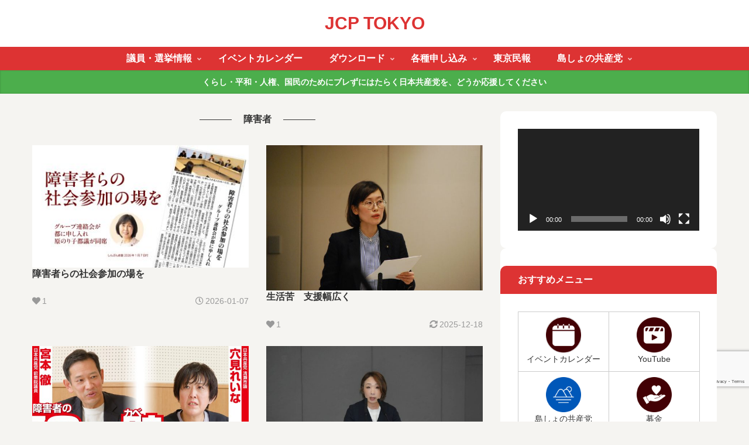

--- FILE ---
content_type: text/html; charset=utf-8
request_url: https://www.google.com/recaptcha/api2/anchor?ar=1&k=6LcPbIYqAAAAAMLtNobjazz0fgi2-BSSqMsOgGcp&co=aHR0cHM6Ly93d3cuamNwLXRva3lvLm5ldDo0NDM.&hl=en&v=PoyoqOPhxBO7pBk68S4YbpHZ&size=invisible&anchor-ms=20000&execute-ms=30000&cb=9mfy7vzn50o
body_size: 48706
content:
<!DOCTYPE HTML><html dir="ltr" lang="en"><head><meta http-equiv="Content-Type" content="text/html; charset=UTF-8">
<meta http-equiv="X-UA-Compatible" content="IE=edge">
<title>reCAPTCHA</title>
<style type="text/css">
/* cyrillic-ext */
@font-face {
  font-family: 'Roboto';
  font-style: normal;
  font-weight: 400;
  font-stretch: 100%;
  src: url(//fonts.gstatic.com/s/roboto/v48/KFO7CnqEu92Fr1ME7kSn66aGLdTylUAMa3GUBHMdazTgWw.woff2) format('woff2');
  unicode-range: U+0460-052F, U+1C80-1C8A, U+20B4, U+2DE0-2DFF, U+A640-A69F, U+FE2E-FE2F;
}
/* cyrillic */
@font-face {
  font-family: 'Roboto';
  font-style: normal;
  font-weight: 400;
  font-stretch: 100%;
  src: url(//fonts.gstatic.com/s/roboto/v48/KFO7CnqEu92Fr1ME7kSn66aGLdTylUAMa3iUBHMdazTgWw.woff2) format('woff2');
  unicode-range: U+0301, U+0400-045F, U+0490-0491, U+04B0-04B1, U+2116;
}
/* greek-ext */
@font-face {
  font-family: 'Roboto';
  font-style: normal;
  font-weight: 400;
  font-stretch: 100%;
  src: url(//fonts.gstatic.com/s/roboto/v48/KFO7CnqEu92Fr1ME7kSn66aGLdTylUAMa3CUBHMdazTgWw.woff2) format('woff2');
  unicode-range: U+1F00-1FFF;
}
/* greek */
@font-face {
  font-family: 'Roboto';
  font-style: normal;
  font-weight: 400;
  font-stretch: 100%;
  src: url(//fonts.gstatic.com/s/roboto/v48/KFO7CnqEu92Fr1ME7kSn66aGLdTylUAMa3-UBHMdazTgWw.woff2) format('woff2');
  unicode-range: U+0370-0377, U+037A-037F, U+0384-038A, U+038C, U+038E-03A1, U+03A3-03FF;
}
/* math */
@font-face {
  font-family: 'Roboto';
  font-style: normal;
  font-weight: 400;
  font-stretch: 100%;
  src: url(//fonts.gstatic.com/s/roboto/v48/KFO7CnqEu92Fr1ME7kSn66aGLdTylUAMawCUBHMdazTgWw.woff2) format('woff2');
  unicode-range: U+0302-0303, U+0305, U+0307-0308, U+0310, U+0312, U+0315, U+031A, U+0326-0327, U+032C, U+032F-0330, U+0332-0333, U+0338, U+033A, U+0346, U+034D, U+0391-03A1, U+03A3-03A9, U+03B1-03C9, U+03D1, U+03D5-03D6, U+03F0-03F1, U+03F4-03F5, U+2016-2017, U+2034-2038, U+203C, U+2040, U+2043, U+2047, U+2050, U+2057, U+205F, U+2070-2071, U+2074-208E, U+2090-209C, U+20D0-20DC, U+20E1, U+20E5-20EF, U+2100-2112, U+2114-2115, U+2117-2121, U+2123-214F, U+2190, U+2192, U+2194-21AE, U+21B0-21E5, U+21F1-21F2, U+21F4-2211, U+2213-2214, U+2216-22FF, U+2308-230B, U+2310, U+2319, U+231C-2321, U+2336-237A, U+237C, U+2395, U+239B-23B7, U+23D0, U+23DC-23E1, U+2474-2475, U+25AF, U+25B3, U+25B7, U+25BD, U+25C1, U+25CA, U+25CC, U+25FB, U+266D-266F, U+27C0-27FF, U+2900-2AFF, U+2B0E-2B11, U+2B30-2B4C, U+2BFE, U+3030, U+FF5B, U+FF5D, U+1D400-1D7FF, U+1EE00-1EEFF;
}
/* symbols */
@font-face {
  font-family: 'Roboto';
  font-style: normal;
  font-weight: 400;
  font-stretch: 100%;
  src: url(//fonts.gstatic.com/s/roboto/v48/KFO7CnqEu92Fr1ME7kSn66aGLdTylUAMaxKUBHMdazTgWw.woff2) format('woff2');
  unicode-range: U+0001-000C, U+000E-001F, U+007F-009F, U+20DD-20E0, U+20E2-20E4, U+2150-218F, U+2190, U+2192, U+2194-2199, U+21AF, U+21E6-21F0, U+21F3, U+2218-2219, U+2299, U+22C4-22C6, U+2300-243F, U+2440-244A, U+2460-24FF, U+25A0-27BF, U+2800-28FF, U+2921-2922, U+2981, U+29BF, U+29EB, U+2B00-2BFF, U+4DC0-4DFF, U+FFF9-FFFB, U+10140-1018E, U+10190-1019C, U+101A0, U+101D0-101FD, U+102E0-102FB, U+10E60-10E7E, U+1D2C0-1D2D3, U+1D2E0-1D37F, U+1F000-1F0FF, U+1F100-1F1AD, U+1F1E6-1F1FF, U+1F30D-1F30F, U+1F315, U+1F31C, U+1F31E, U+1F320-1F32C, U+1F336, U+1F378, U+1F37D, U+1F382, U+1F393-1F39F, U+1F3A7-1F3A8, U+1F3AC-1F3AF, U+1F3C2, U+1F3C4-1F3C6, U+1F3CA-1F3CE, U+1F3D4-1F3E0, U+1F3ED, U+1F3F1-1F3F3, U+1F3F5-1F3F7, U+1F408, U+1F415, U+1F41F, U+1F426, U+1F43F, U+1F441-1F442, U+1F444, U+1F446-1F449, U+1F44C-1F44E, U+1F453, U+1F46A, U+1F47D, U+1F4A3, U+1F4B0, U+1F4B3, U+1F4B9, U+1F4BB, U+1F4BF, U+1F4C8-1F4CB, U+1F4D6, U+1F4DA, U+1F4DF, U+1F4E3-1F4E6, U+1F4EA-1F4ED, U+1F4F7, U+1F4F9-1F4FB, U+1F4FD-1F4FE, U+1F503, U+1F507-1F50B, U+1F50D, U+1F512-1F513, U+1F53E-1F54A, U+1F54F-1F5FA, U+1F610, U+1F650-1F67F, U+1F687, U+1F68D, U+1F691, U+1F694, U+1F698, U+1F6AD, U+1F6B2, U+1F6B9-1F6BA, U+1F6BC, U+1F6C6-1F6CF, U+1F6D3-1F6D7, U+1F6E0-1F6EA, U+1F6F0-1F6F3, U+1F6F7-1F6FC, U+1F700-1F7FF, U+1F800-1F80B, U+1F810-1F847, U+1F850-1F859, U+1F860-1F887, U+1F890-1F8AD, U+1F8B0-1F8BB, U+1F8C0-1F8C1, U+1F900-1F90B, U+1F93B, U+1F946, U+1F984, U+1F996, U+1F9E9, U+1FA00-1FA6F, U+1FA70-1FA7C, U+1FA80-1FA89, U+1FA8F-1FAC6, U+1FACE-1FADC, U+1FADF-1FAE9, U+1FAF0-1FAF8, U+1FB00-1FBFF;
}
/* vietnamese */
@font-face {
  font-family: 'Roboto';
  font-style: normal;
  font-weight: 400;
  font-stretch: 100%;
  src: url(//fonts.gstatic.com/s/roboto/v48/KFO7CnqEu92Fr1ME7kSn66aGLdTylUAMa3OUBHMdazTgWw.woff2) format('woff2');
  unicode-range: U+0102-0103, U+0110-0111, U+0128-0129, U+0168-0169, U+01A0-01A1, U+01AF-01B0, U+0300-0301, U+0303-0304, U+0308-0309, U+0323, U+0329, U+1EA0-1EF9, U+20AB;
}
/* latin-ext */
@font-face {
  font-family: 'Roboto';
  font-style: normal;
  font-weight: 400;
  font-stretch: 100%;
  src: url(//fonts.gstatic.com/s/roboto/v48/KFO7CnqEu92Fr1ME7kSn66aGLdTylUAMa3KUBHMdazTgWw.woff2) format('woff2');
  unicode-range: U+0100-02BA, U+02BD-02C5, U+02C7-02CC, U+02CE-02D7, U+02DD-02FF, U+0304, U+0308, U+0329, U+1D00-1DBF, U+1E00-1E9F, U+1EF2-1EFF, U+2020, U+20A0-20AB, U+20AD-20C0, U+2113, U+2C60-2C7F, U+A720-A7FF;
}
/* latin */
@font-face {
  font-family: 'Roboto';
  font-style: normal;
  font-weight: 400;
  font-stretch: 100%;
  src: url(//fonts.gstatic.com/s/roboto/v48/KFO7CnqEu92Fr1ME7kSn66aGLdTylUAMa3yUBHMdazQ.woff2) format('woff2');
  unicode-range: U+0000-00FF, U+0131, U+0152-0153, U+02BB-02BC, U+02C6, U+02DA, U+02DC, U+0304, U+0308, U+0329, U+2000-206F, U+20AC, U+2122, U+2191, U+2193, U+2212, U+2215, U+FEFF, U+FFFD;
}
/* cyrillic-ext */
@font-face {
  font-family: 'Roboto';
  font-style: normal;
  font-weight: 500;
  font-stretch: 100%;
  src: url(//fonts.gstatic.com/s/roboto/v48/KFO7CnqEu92Fr1ME7kSn66aGLdTylUAMa3GUBHMdazTgWw.woff2) format('woff2');
  unicode-range: U+0460-052F, U+1C80-1C8A, U+20B4, U+2DE0-2DFF, U+A640-A69F, U+FE2E-FE2F;
}
/* cyrillic */
@font-face {
  font-family: 'Roboto';
  font-style: normal;
  font-weight: 500;
  font-stretch: 100%;
  src: url(//fonts.gstatic.com/s/roboto/v48/KFO7CnqEu92Fr1ME7kSn66aGLdTylUAMa3iUBHMdazTgWw.woff2) format('woff2');
  unicode-range: U+0301, U+0400-045F, U+0490-0491, U+04B0-04B1, U+2116;
}
/* greek-ext */
@font-face {
  font-family: 'Roboto';
  font-style: normal;
  font-weight: 500;
  font-stretch: 100%;
  src: url(//fonts.gstatic.com/s/roboto/v48/KFO7CnqEu92Fr1ME7kSn66aGLdTylUAMa3CUBHMdazTgWw.woff2) format('woff2');
  unicode-range: U+1F00-1FFF;
}
/* greek */
@font-face {
  font-family: 'Roboto';
  font-style: normal;
  font-weight: 500;
  font-stretch: 100%;
  src: url(//fonts.gstatic.com/s/roboto/v48/KFO7CnqEu92Fr1ME7kSn66aGLdTylUAMa3-UBHMdazTgWw.woff2) format('woff2');
  unicode-range: U+0370-0377, U+037A-037F, U+0384-038A, U+038C, U+038E-03A1, U+03A3-03FF;
}
/* math */
@font-face {
  font-family: 'Roboto';
  font-style: normal;
  font-weight: 500;
  font-stretch: 100%;
  src: url(//fonts.gstatic.com/s/roboto/v48/KFO7CnqEu92Fr1ME7kSn66aGLdTylUAMawCUBHMdazTgWw.woff2) format('woff2');
  unicode-range: U+0302-0303, U+0305, U+0307-0308, U+0310, U+0312, U+0315, U+031A, U+0326-0327, U+032C, U+032F-0330, U+0332-0333, U+0338, U+033A, U+0346, U+034D, U+0391-03A1, U+03A3-03A9, U+03B1-03C9, U+03D1, U+03D5-03D6, U+03F0-03F1, U+03F4-03F5, U+2016-2017, U+2034-2038, U+203C, U+2040, U+2043, U+2047, U+2050, U+2057, U+205F, U+2070-2071, U+2074-208E, U+2090-209C, U+20D0-20DC, U+20E1, U+20E5-20EF, U+2100-2112, U+2114-2115, U+2117-2121, U+2123-214F, U+2190, U+2192, U+2194-21AE, U+21B0-21E5, U+21F1-21F2, U+21F4-2211, U+2213-2214, U+2216-22FF, U+2308-230B, U+2310, U+2319, U+231C-2321, U+2336-237A, U+237C, U+2395, U+239B-23B7, U+23D0, U+23DC-23E1, U+2474-2475, U+25AF, U+25B3, U+25B7, U+25BD, U+25C1, U+25CA, U+25CC, U+25FB, U+266D-266F, U+27C0-27FF, U+2900-2AFF, U+2B0E-2B11, U+2B30-2B4C, U+2BFE, U+3030, U+FF5B, U+FF5D, U+1D400-1D7FF, U+1EE00-1EEFF;
}
/* symbols */
@font-face {
  font-family: 'Roboto';
  font-style: normal;
  font-weight: 500;
  font-stretch: 100%;
  src: url(//fonts.gstatic.com/s/roboto/v48/KFO7CnqEu92Fr1ME7kSn66aGLdTylUAMaxKUBHMdazTgWw.woff2) format('woff2');
  unicode-range: U+0001-000C, U+000E-001F, U+007F-009F, U+20DD-20E0, U+20E2-20E4, U+2150-218F, U+2190, U+2192, U+2194-2199, U+21AF, U+21E6-21F0, U+21F3, U+2218-2219, U+2299, U+22C4-22C6, U+2300-243F, U+2440-244A, U+2460-24FF, U+25A0-27BF, U+2800-28FF, U+2921-2922, U+2981, U+29BF, U+29EB, U+2B00-2BFF, U+4DC0-4DFF, U+FFF9-FFFB, U+10140-1018E, U+10190-1019C, U+101A0, U+101D0-101FD, U+102E0-102FB, U+10E60-10E7E, U+1D2C0-1D2D3, U+1D2E0-1D37F, U+1F000-1F0FF, U+1F100-1F1AD, U+1F1E6-1F1FF, U+1F30D-1F30F, U+1F315, U+1F31C, U+1F31E, U+1F320-1F32C, U+1F336, U+1F378, U+1F37D, U+1F382, U+1F393-1F39F, U+1F3A7-1F3A8, U+1F3AC-1F3AF, U+1F3C2, U+1F3C4-1F3C6, U+1F3CA-1F3CE, U+1F3D4-1F3E0, U+1F3ED, U+1F3F1-1F3F3, U+1F3F5-1F3F7, U+1F408, U+1F415, U+1F41F, U+1F426, U+1F43F, U+1F441-1F442, U+1F444, U+1F446-1F449, U+1F44C-1F44E, U+1F453, U+1F46A, U+1F47D, U+1F4A3, U+1F4B0, U+1F4B3, U+1F4B9, U+1F4BB, U+1F4BF, U+1F4C8-1F4CB, U+1F4D6, U+1F4DA, U+1F4DF, U+1F4E3-1F4E6, U+1F4EA-1F4ED, U+1F4F7, U+1F4F9-1F4FB, U+1F4FD-1F4FE, U+1F503, U+1F507-1F50B, U+1F50D, U+1F512-1F513, U+1F53E-1F54A, U+1F54F-1F5FA, U+1F610, U+1F650-1F67F, U+1F687, U+1F68D, U+1F691, U+1F694, U+1F698, U+1F6AD, U+1F6B2, U+1F6B9-1F6BA, U+1F6BC, U+1F6C6-1F6CF, U+1F6D3-1F6D7, U+1F6E0-1F6EA, U+1F6F0-1F6F3, U+1F6F7-1F6FC, U+1F700-1F7FF, U+1F800-1F80B, U+1F810-1F847, U+1F850-1F859, U+1F860-1F887, U+1F890-1F8AD, U+1F8B0-1F8BB, U+1F8C0-1F8C1, U+1F900-1F90B, U+1F93B, U+1F946, U+1F984, U+1F996, U+1F9E9, U+1FA00-1FA6F, U+1FA70-1FA7C, U+1FA80-1FA89, U+1FA8F-1FAC6, U+1FACE-1FADC, U+1FADF-1FAE9, U+1FAF0-1FAF8, U+1FB00-1FBFF;
}
/* vietnamese */
@font-face {
  font-family: 'Roboto';
  font-style: normal;
  font-weight: 500;
  font-stretch: 100%;
  src: url(//fonts.gstatic.com/s/roboto/v48/KFO7CnqEu92Fr1ME7kSn66aGLdTylUAMa3OUBHMdazTgWw.woff2) format('woff2');
  unicode-range: U+0102-0103, U+0110-0111, U+0128-0129, U+0168-0169, U+01A0-01A1, U+01AF-01B0, U+0300-0301, U+0303-0304, U+0308-0309, U+0323, U+0329, U+1EA0-1EF9, U+20AB;
}
/* latin-ext */
@font-face {
  font-family: 'Roboto';
  font-style: normal;
  font-weight: 500;
  font-stretch: 100%;
  src: url(//fonts.gstatic.com/s/roboto/v48/KFO7CnqEu92Fr1ME7kSn66aGLdTylUAMa3KUBHMdazTgWw.woff2) format('woff2');
  unicode-range: U+0100-02BA, U+02BD-02C5, U+02C7-02CC, U+02CE-02D7, U+02DD-02FF, U+0304, U+0308, U+0329, U+1D00-1DBF, U+1E00-1E9F, U+1EF2-1EFF, U+2020, U+20A0-20AB, U+20AD-20C0, U+2113, U+2C60-2C7F, U+A720-A7FF;
}
/* latin */
@font-face {
  font-family: 'Roboto';
  font-style: normal;
  font-weight: 500;
  font-stretch: 100%;
  src: url(//fonts.gstatic.com/s/roboto/v48/KFO7CnqEu92Fr1ME7kSn66aGLdTylUAMa3yUBHMdazQ.woff2) format('woff2');
  unicode-range: U+0000-00FF, U+0131, U+0152-0153, U+02BB-02BC, U+02C6, U+02DA, U+02DC, U+0304, U+0308, U+0329, U+2000-206F, U+20AC, U+2122, U+2191, U+2193, U+2212, U+2215, U+FEFF, U+FFFD;
}
/* cyrillic-ext */
@font-face {
  font-family: 'Roboto';
  font-style: normal;
  font-weight: 900;
  font-stretch: 100%;
  src: url(//fonts.gstatic.com/s/roboto/v48/KFO7CnqEu92Fr1ME7kSn66aGLdTylUAMa3GUBHMdazTgWw.woff2) format('woff2');
  unicode-range: U+0460-052F, U+1C80-1C8A, U+20B4, U+2DE0-2DFF, U+A640-A69F, U+FE2E-FE2F;
}
/* cyrillic */
@font-face {
  font-family: 'Roboto';
  font-style: normal;
  font-weight: 900;
  font-stretch: 100%;
  src: url(//fonts.gstatic.com/s/roboto/v48/KFO7CnqEu92Fr1ME7kSn66aGLdTylUAMa3iUBHMdazTgWw.woff2) format('woff2');
  unicode-range: U+0301, U+0400-045F, U+0490-0491, U+04B0-04B1, U+2116;
}
/* greek-ext */
@font-face {
  font-family: 'Roboto';
  font-style: normal;
  font-weight: 900;
  font-stretch: 100%;
  src: url(//fonts.gstatic.com/s/roboto/v48/KFO7CnqEu92Fr1ME7kSn66aGLdTylUAMa3CUBHMdazTgWw.woff2) format('woff2');
  unicode-range: U+1F00-1FFF;
}
/* greek */
@font-face {
  font-family: 'Roboto';
  font-style: normal;
  font-weight: 900;
  font-stretch: 100%;
  src: url(//fonts.gstatic.com/s/roboto/v48/KFO7CnqEu92Fr1ME7kSn66aGLdTylUAMa3-UBHMdazTgWw.woff2) format('woff2');
  unicode-range: U+0370-0377, U+037A-037F, U+0384-038A, U+038C, U+038E-03A1, U+03A3-03FF;
}
/* math */
@font-face {
  font-family: 'Roboto';
  font-style: normal;
  font-weight: 900;
  font-stretch: 100%;
  src: url(//fonts.gstatic.com/s/roboto/v48/KFO7CnqEu92Fr1ME7kSn66aGLdTylUAMawCUBHMdazTgWw.woff2) format('woff2');
  unicode-range: U+0302-0303, U+0305, U+0307-0308, U+0310, U+0312, U+0315, U+031A, U+0326-0327, U+032C, U+032F-0330, U+0332-0333, U+0338, U+033A, U+0346, U+034D, U+0391-03A1, U+03A3-03A9, U+03B1-03C9, U+03D1, U+03D5-03D6, U+03F0-03F1, U+03F4-03F5, U+2016-2017, U+2034-2038, U+203C, U+2040, U+2043, U+2047, U+2050, U+2057, U+205F, U+2070-2071, U+2074-208E, U+2090-209C, U+20D0-20DC, U+20E1, U+20E5-20EF, U+2100-2112, U+2114-2115, U+2117-2121, U+2123-214F, U+2190, U+2192, U+2194-21AE, U+21B0-21E5, U+21F1-21F2, U+21F4-2211, U+2213-2214, U+2216-22FF, U+2308-230B, U+2310, U+2319, U+231C-2321, U+2336-237A, U+237C, U+2395, U+239B-23B7, U+23D0, U+23DC-23E1, U+2474-2475, U+25AF, U+25B3, U+25B7, U+25BD, U+25C1, U+25CA, U+25CC, U+25FB, U+266D-266F, U+27C0-27FF, U+2900-2AFF, U+2B0E-2B11, U+2B30-2B4C, U+2BFE, U+3030, U+FF5B, U+FF5D, U+1D400-1D7FF, U+1EE00-1EEFF;
}
/* symbols */
@font-face {
  font-family: 'Roboto';
  font-style: normal;
  font-weight: 900;
  font-stretch: 100%;
  src: url(//fonts.gstatic.com/s/roboto/v48/KFO7CnqEu92Fr1ME7kSn66aGLdTylUAMaxKUBHMdazTgWw.woff2) format('woff2');
  unicode-range: U+0001-000C, U+000E-001F, U+007F-009F, U+20DD-20E0, U+20E2-20E4, U+2150-218F, U+2190, U+2192, U+2194-2199, U+21AF, U+21E6-21F0, U+21F3, U+2218-2219, U+2299, U+22C4-22C6, U+2300-243F, U+2440-244A, U+2460-24FF, U+25A0-27BF, U+2800-28FF, U+2921-2922, U+2981, U+29BF, U+29EB, U+2B00-2BFF, U+4DC0-4DFF, U+FFF9-FFFB, U+10140-1018E, U+10190-1019C, U+101A0, U+101D0-101FD, U+102E0-102FB, U+10E60-10E7E, U+1D2C0-1D2D3, U+1D2E0-1D37F, U+1F000-1F0FF, U+1F100-1F1AD, U+1F1E6-1F1FF, U+1F30D-1F30F, U+1F315, U+1F31C, U+1F31E, U+1F320-1F32C, U+1F336, U+1F378, U+1F37D, U+1F382, U+1F393-1F39F, U+1F3A7-1F3A8, U+1F3AC-1F3AF, U+1F3C2, U+1F3C4-1F3C6, U+1F3CA-1F3CE, U+1F3D4-1F3E0, U+1F3ED, U+1F3F1-1F3F3, U+1F3F5-1F3F7, U+1F408, U+1F415, U+1F41F, U+1F426, U+1F43F, U+1F441-1F442, U+1F444, U+1F446-1F449, U+1F44C-1F44E, U+1F453, U+1F46A, U+1F47D, U+1F4A3, U+1F4B0, U+1F4B3, U+1F4B9, U+1F4BB, U+1F4BF, U+1F4C8-1F4CB, U+1F4D6, U+1F4DA, U+1F4DF, U+1F4E3-1F4E6, U+1F4EA-1F4ED, U+1F4F7, U+1F4F9-1F4FB, U+1F4FD-1F4FE, U+1F503, U+1F507-1F50B, U+1F50D, U+1F512-1F513, U+1F53E-1F54A, U+1F54F-1F5FA, U+1F610, U+1F650-1F67F, U+1F687, U+1F68D, U+1F691, U+1F694, U+1F698, U+1F6AD, U+1F6B2, U+1F6B9-1F6BA, U+1F6BC, U+1F6C6-1F6CF, U+1F6D3-1F6D7, U+1F6E0-1F6EA, U+1F6F0-1F6F3, U+1F6F7-1F6FC, U+1F700-1F7FF, U+1F800-1F80B, U+1F810-1F847, U+1F850-1F859, U+1F860-1F887, U+1F890-1F8AD, U+1F8B0-1F8BB, U+1F8C0-1F8C1, U+1F900-1F90B, U+1F93B, U+1F946, U+1F984, U+1F996, U+1F9E9, U+1FA00-1FA6F, U+1FA70-1FA7C, U+1FA80-1FA89, U+1FA8F-1FAC6, U+1FACE-1FADC, U+1FADF-1FAE9, U+1FAF0-1FAF8, U+1FB00-1FBFF;
}
/* vietnamese */
@font-face {
  font-family: 'Roboto';
  font-style: normal;
  font-weight: 900;
  font-stretch: 100%;
  src: url(//fonts.gstatic.com/s/roboto/v48/KFO7CnqEu92Fr1ME7kSn66aGLdTylUAMa3OUBHMdazTgWw.woff2) format('woff2');
  unicode-range: U+0102-0103, U+0110-0111, U+0128-0129, U+0168-0169, U+01A0-01A1, U+01AF-01B0, U+0300-0301, U+0303-0304, U+0308-0309, U+0323, U+0329, U+1EA0-1EF9, U+20AB;
}
/* latin-ext */
@font-face {
  font-family: 'Roboto';
  font-style: normal;
  font-weight: 900;
  font-stretch: 100%;
  src: url(//fonts.gstatic.com/s/roboto/v48/KFO7CnqEu92Fr1ME7kSn66aGLdTylUAMa3KUBHMdazTgWw.woff2) format('woff2');
  unicode-range: U+0100-02BA, U+02BD-02C5, U+02C7-02CC, U+02CE-02D7, U+02DD-02FF, U+0304, U+0308, U+0329, U+1D00-1DBF, U+1E00-1E9F, U+1EF2-1EFF, U+2020, U+20A0-20AB, U+20AD-20C0, U+2113, U+2C60-2C7F, U+A720-A7FF;
}
/* latin */
@font-face {
  font-family: 'Roboto';
  font-style: normal;
  font-weight: 900;
  font-stretch: 100%;
  src: url(//fonts.gstatic.com/s/roboto/v48/KFO7CnqEu92Fr1ME7kSn66aGLdTylUAMa3yUBHMdazQ.woff2) format('woff2');
  unicode-range: U+0000-00FF, U+0131, U+0152-0153, U+02BB-02BC, U+02C6, U+02DA, U+02DC, U+0304, U+0308, U+0329, U+2000-206F, U+20AC, U+2122, U+2191, U+2193, U+2212, U+2215, U+FEFF, U+FFFD;
}

</style>
<link rel="stylesheet" type="text/css" href="https://www.gstatic.com/recaptcha/releases/PoyoqOPhxBO7pBk68S4YbpHZ/styles__ltr.css">
<script nonce="qOqBRCO8d2a-MOrCRUmQzQ" type="text/javascript">window['__recaptcha_api'] = 'https://www.google.com/recaptcha/api2/';</script>
<script type="text/javascript" src="https://www.gstatic.com/recaptcha/releases/PoyoqOPhxBO7pBk68S4YbpHZ/recaptcha__en.js" nonce="qOqBRCO8d2a-MOrCRUmQzQ">
      
    </script></head>
<body><div id="rc-anchor-alert" class="rc-anchor-alert"></div>
<input type="hidden" id="recaptcha-token" value="[base64]">
<script type="text/javascript" nonce="qOqBRCO8d2a-MOrCRUmQzQ">
      recaptcha.anchor.Main.init("[\x22ainput\x22,[\x22bgdata\x22,\x22\x22,\[base64]/[base64]/[base64]/ZyhXLGgpOnEoW04sMjEsbF0sVywwKSxoKSxmYWxzZSxmYWxzZSl9Y2F0Y2goayl7RygzNTgsVyk/[base64]/[base64]/[base64]/[base64]/[base64]/[base64]/[base64]/bmV3IEJbT10oRFswXSk6dz09Mj9uZXcgQltPXShEWzBdLERbMV0pOnc9PTM/bmV3IEJbT10oRFswXSxEWzFdLERbMl0pOnc9PTQ/[base64]/[base64]/[base64]/[base64]/[base64]\\u003d\x22,\[base64]\\u003d\\u003d\x22,\x22w51fwqorwojChMKfBcOHFUpGAcK3wqNaA8OUw7XDl8K4w6FCJMO+w51sIGdYT8OuTkfCtsK9wot7w4RUw7zDs8O3DsK8fkXDqcOswow8OsOpczpVPcKDWgMsFldPUcKJdlzCoADCmQlKIUDCo0ogwqx3wrUXw4rCv8KIwr/Cv8KqXsKgLmHDjGvDrBMUJ8KEXMKqZzEew5DDpTJWRsKSw41pwoMowpFNwosGw6fDicOObsKxXcOMf3IXwpd2w5k5w7bDsWorJE/[base64]/Ci8KDw57CijnCgBUqw4nDlsKeZsKEw7LCl8KKw6nCtXbDjRILGcO2CWnCv0rDiWM2FsKHIAITw6tEMDVLK8O4wrHCpcK0WMK0w4vDs2EgwrQswpHCmAnDvcOIwq5ywofDnDjDkxbDsm1sdMOeG1rCnjPDuy/Cv8O5w7Yxw6zCksOIKi3DiDtcw7Jkf8KFHUPDny0of0DDi8KkZFJAwqlgw79jwqcwwrF0TsKRGsOcw44SwrA6BcKVYsOFwrklw6/Dp1pUwrhNwp3DoMKQw6DCnitlw5DCqcOrGcKCw6vCq8OHw7Y0aR0tDMOkXMO/JikdwpQWK8O6wrHDvzMkGQ3CpcKMwrB1CcK6YlPDlcKUDEhKwphrw4jDvUrCllluIgrCh8KREcKawpU7ahRwIDo+b8Kiw7dLNsOlM8KZSzNEw67Dm8KNwoIYFGjCoA/Cr8KIHCFxYMKaCRXCu2vCrWlLdSE5w7jCucK5wpnCpm3DpMOlwrwSPcKxw4TClFjClMKiVcKZw487CMKDwr/Dn2rDphLCn8KIwq7CjyvDvMKuTcOaw7nCl2EIMsKqwpVqRsOcUAtAXcK4w5MBwqJKw5/[base64]/[base64]/DscKNwoYzYTkCdRYbCMKew4HDkMKWwqbCjcOZw6xowpk5LGYoUy/Cqgwkw45zAsKwwobCvS7CmcKCTRHCkMKywofCmcKXFsKPw6TDr8Opw5bCvEzDl3E2wobCmMOvwrMkwqUUw5/CtMOtw6o7DsKtFMOIHMKbw5DDp3paX0Ecw6/ClDUuw4HCl8OZw4U+IcO1w44Mw5DCpcKvwoNSwohqLwoCcMOXw5RPwrxFTVfDjMKnLBkjw4YRL07CmcOpw5FJY8Kjw7fDi3cXw4xxw4/[base64]/CqMOrPUDDmcK4wqZqwrN9wqhXwpIOSsK/[base64]/Dl3xRbSYlfcOdwoJiNT1MBcOOw7PDisOxRcKGw5ReJmksI8OQw58ENsKxw5LDjsO6O8ODBQZFwoXDuV7Ds8OjDwbCosOrR0cXw4jDrzvDvU3DpVUHwr1GwqQ8w4NOwpbCh1nCngPDgSpfw5MDw4ohw6fDu8K/wpjCtsOvGHrDg8O+aycpw5Z7wqBTwpJmw6MjJFNww6vDtMOjw4jCv8K/wrVPWklswo5zYX/[base64]/CscOZw6Mbwq9XLsOlYcO0w4XCqsOIdR3DgsOOXMOJchEfIsOHYQ9sOcORwrUqw4vDm0nDuwXCpztLHRsVL8KtworDo8K0TnbDlsKPB8O9OcO8wqzDmTE1TQNcwrfDq8OvwpZOw4jCiEjDtyrDjkc6woDDq3jDvQbCoRofw7UXeG5WwobCmT7DvMOFw4/DpinDi8OKUMOvJsKnw4EkXWNFw403wrYaZU7DulHCo3rDkC3Ckg/CrsKTCMOuw5Q0wrLDuEPDo8KQwphfwqTDkMOaL0ZoBcKabMOEwrFZw7Iaw5g8LBXDrx3CksOqdQzCvcOQTktuw5k8csKqw6I4wo19RExLw53Dvx3DlwXDkcOjPcO0BV3DujlUWcKOw5LDq8OswrXCpARpPiXDqG7ClsO+w6DDgDnCpgHCpcKqfRLDo0fDuFjCix7DjU/DocKFwrYTSsK/WVHClmlqDjHDmMKbw5MPw6sPc8OSw5JdwozCosKHw6lrwpDCl8Kaw6LCmDvCgDcnw73DkA/CvFw+YXQwLU4Yw455acOUw6Jvw4Bmw4PDtyPDqixoGnE9w4jClMOmfA0mwqbDk8KVw67CncOlGjTCu8K9SRPCoCvCgwLDtMOlwqnCuy51wpAcUxNPBsKYPk7DkmE5G0jDjMKUw4nDvsK9eDTDuMOHw48NCcK2w7jDl8Oqw4zCgcKMXsOwwr1/w7Q/wpvClsKNwr7DvcKfw7PDmcKSwqbCukt4KkLCj8OMTsKbKlVawql8wrvCusKcw4jDlBLCucKdwofDgAJ/[base64]/Z0fDhsKMRcOzwonDhxLClj9cwrfCkcKSw53CgnLDhh7ChcOmPsK0IGZGHMK6w43DlMK+wpoww4bDosO6XcOHw6pMwp0YaAPCkcKSw4ozfzFtwoB+OAfCkw7DtBzClj1Ew7oOasOywovDhDhwwrhCD3bDjjTCucKsQBI5w79QUcKvwr5pXMOAw4tKRGLCtEnDv0F/w6rDk8Kiw5N/w5EsC1jDucOFwobCqFBowovCjBHDkcOFCEJ0w5hbL8Oiw69WTsOqRMKwHMKDwpHCv8Ojwp0hMMKow5cFCD3Csx8JNl/DpRxHR8KDBcOgFjcww4p/wqHDt8KbZ8ORw5zDj8OoZcOpbcOQS8K6wqvDtD/DrEkHfkwqwr/CtcOsLcOlw4/CrcKRFGg9YFtzGsOIE1XDlsKtB2DCgU93W8KBwr7DpcOqw7pDVcK6DcKSwqc7w54fYw7CisOpw7zCgsKfNR5fw6hsw7jCoMKeKMKGGMOwY8KjAcKPC1YvwqELd1MVKirCuGx/[base64]/DvsO/[base64]/w4/[base64]/w4PDkHcVw64zwqjCk2vDgRVFU8Ksw7IdwpowDX7DnsOjTGbDtmUWRMKgE3LDjmPCrGbDtxYRZ8K4dsO2w5fDmsKywpjDucO0RsKEw4/CgULDljjDpCd7wqBJwpNiw5BQB8KJw5PDusO5HMKrwrnCgnPDlsKGWsKYwqPDpsO9woPCtMKawrsJwogIw6QgTCfCglHDuGgNDMKTdMKDPMKqw6/Dp1lpw7AGPTbCrTpcwpQOPlnDncOcwrHCusKVwprDoB1zw4rCv8OVWcORw5BCw4o+NsK8w516OsKpw5/DkVTCjsOJwovCnRZqYMKSwoYTOAzDm8K1In/Dh8KXMEFuVwbDlErCvmRtw7QJVcKDU8KFw5PCj8KvJnXDpcKawr3DuMKbw4lSwqFbaMKewo/[base64]/H8Ouw557wrLCgSPDmMOtWMO/UhfDkcK+WMOnw5I6RG09AE41dcKJeCHCksKWb8Kqw7jDpMOKTcO5w4FqwpfDn8K6w4o9w54oPcOsdzdVw6tkYMOow6trwqAgwq7DjcKowofCiQLCtMKZUsK+HE5mMWxqWMODZcKzw5dFw6TDvMKKwrLCkcKWw4/Ch1NqWAkSEStgWydjw4bCocObCcKHdyDCoCHDpsOXwrXDmTLDgMOswod/[base64]/[base64]/Dq8OTIcORecODLiDDvGjCt8OvBcKIwqptw7rDtMKOwqLDu0g+IMKWU1fDmnPDjFjCrmHDjEkLwpFBM8Ktw5rDpsKYwoRAO0LCk1cbF2LDscK9TcKURmhGw50RB8OHfsODwovCmMOGBgvDq8KXwonDv3dQwr/Co8OiPsOpeMO5MzvCgcOYa8OlUQRdw6USw6rCo8O6PMOwI8O7wpnCrQvCs1dAw5LDgR/Dqw9PwrjCiAQGw5Nufk5AwqVaw5Z/OG3Do0vCpsK9w6TCll/ClMKdaMOtLhQyN8KXJMKDw6XDo1TDmMOwPMKMbg/[base64]/[base64]/w6kkbMOfwrZETg/Cv8KZRl5iwoXCq8Kdw5bCk8O2wqLDrQjDuxbCggzDhUjDrMOuanXCrXJvDcKJw5tow5TCjFrDvcOaE1TDmkPDr8OVWsOTY8OYwrPDilt9w704wo5DDsKuw4lLw6/DiWXDnsKsNGzCuAw7acOLCnHDgxE4C0JDYMKswrDCpMK6w55+LnvCg8KkUSNkwq4dD3jDrnPCh8KzUMKkTsOJe8K8wrPCvxLDtV3CncKLw6dJw7pRFsKEwqTChC/DgUbDuXLDuBTDvHfCu3rDh342cmrCugMVTkkAPcO/ORfDg8KPw6TDpMOHwp8Xw79tw6HCsH/CpHAoSMOSAk5vKg/CkcOeLifDocOLwpnCszV/B3vCkcK7wp9udsOBwrwxwr8KDsO9bAoHAcOFw6tHalJDwrU6TMOHwosiw5BeEcOpNQzCk8O0wrgsw6fCtMKXKsO2wpwVUcKKaQTDiXLCjh3Dmm5zw48DXwdJGz/DsyoTGcODwrVqw4PCiMO8wrDCllYBK8OoRsO6BFlQD8Oxw6I0wqzCtRBrwrQ/wqdYwprCkTtwOBlYGcKQwpPDmxLCvcKTwrLCpzTCj3HCmhg+wpvDu2NrwpvDrmYfTcO8RGwUDMOoQsOKIn/DgcKHLsKVwp/DmMKtZhhrw7YLTwdUwqUGw57CtMKRw4XDnBPCvcK/w4V1EMOHd2TDmsKWb3N4wp7Cs2XCvMOmZcKkS0JxOCXDmsOmw47Dg0jCkQ/[base64]/JgYnwqQ4w4LDt8KZQMK+T8OBwrNaQsO+wqsnw43CosOKwqFkw4IQwqnCnjowQjHDq8Osf8K6wp3DksKTLcKUU8OnDH7DgMKbw7TCqhdWwoLDi8K/L8OYw7kVCMOSw7/CqiIeF14RwqQfVj3Dvgpzw5TCtsKOwqYqwr3DusOGwpvCtsK/TzPCkXnCiFzDpcKkw7AfW8OeX8O4wrB7ME/[base64]/DsTZwc2kHJMORwpHDrsOqw5jCucKQOFk4UW9BBsKhwp1pw7h0wr/[base64]/CscODbCTCsMOLw5JUwrLCmUUkX1DCvjXDscKFw5nCjsKXNMKYw5FAG8OEw6zCocOUaiXDknXCnUpawrPDv0jCvsKtKmpEAWPCqcOBAsKWIBvCkAzClsOqw5ktwpzCqwPDlENfw43DnEDCkDfDsMONf8K3wqjDvkAaDHDDnC09PsOWJMOob0UOLULDoUE/Vl7CgDFkw5JIwqHCkcOsQcKqwpbDnMO1wrTCvGtICMKmW2HCug4mw7rDn8K5bV0WZsKAwpgiw6AzKHXDgMKxcsK8cULDsE7DnsOAwoZ/OWgvaVJowoVVwoZswpPDrcKkw4fCiDXCmxxfYMKBw51gBjzCpMO0wq52LDdrwoAMVMKNfxHDsSYqw57DkCfDo3U3WEgOFBbCshIgwrHCrsO4OSd9OMODwpVORcKgw7XDs1InNkkfTcONf8O1wp/Dk8KSw5cXw7XChlPCuMKSwpQhwox/w4IYX0DDjFUww6nCimHDn8KAb8Onw5gXwrnDuMKtIsOaP8KQwqNxJ0DCkgcuFMOwbcKELcK3wotTGXHCvcK/[base64]/DqsK3IyVfJsOqLWRowqXDtsKGwpFtw5fCpF7DiznDisKJMD7DkWoeTzVXdgsTw7kuwo/[base64]/Cu8K7w7DCmgnClsKfa8ODwp5Lw5TDjVvCt8KfKsK0SHdpC8KQwqPDh1YKb8KpfcKPwolHXcO4BhkgFsOaJsOVw5PDtj9MC2klw5vDosKRQHLCrMKmw73DlV7Cn3bDi07ClB43wpvCn8ONw57DiwcaFnF/[base64]/CvQIsw5DDrWR/[base64]/OMKNLhHDrQgJQcK+Zj5Lw5XCsMO+d8K/[base64]/DqMO1w4HDog0qWEPCncKcw6kMw6EFNiXDrh3Dl8KTKFvDoMKTwrfDvMOlw7bDgU8TRnYdw5QHwrHDlsK/wqkAOMOOwqjDojp7wpzCv0PDqzbDscKDwoo2wowZPmJmwrc0P8K/[base64]/TDcJw7/[base64]/DosO+wr3CpMOxwqluwoJTw5vDiGoOwrfDvQ8Vw6TCk8O9wrI4w5rCpyYPwozDiUnCtsKCwqkxw6gVSsOGOi1jwoTDvBPCrlbDrl/[base64]/DtVFja8KMwpXDiMKTw4/[base64]/CtiUyw506w659wqHClBvDjT3DhsKZVcOIw7VSwrzDksK7w53CpUJqaMK9HcK/w7PCnMOZe0JgJ1zCny44wpPDuFRVw77Co1LCh1dJwoM6KULCs8Oaw4otw5zDoUl8PMKgAcKNLcKVcBlrCsKqc8Ocw6tuVh3DtmjCisKeaVhvAiwMwqsmIcKTw5hiw5/Cj2dMw53DlDHDqsOdw4rDoDDDsx3DkgJewpTDtyp2RcOUJUfCiTnDt8KPw5YmHW9Sw4UIGcOkWsKoKiAmDh/CpFnChcKpB8O6cMO4Ui7CusKqT8KAdGLCmlbCuMK6F8KPwqHCtREicDcJwqrDj8KIw4DDiMOyw7jCkMOlZ3pxwrnDlHLDnMKywocvESfDvsKXTj9+wq3DgMKlw6AKw6LCs3cNw7IMwo9IX17DrCgJw7PDvMOTTcK/w6ZuESFXbTTDn8KfOFfClcOtMFdAw77Cg31Lw5bDmMOXCsOlw73CrcKpYXcGdcOZw7gLAsOpVgl6IsOow5zDkMOkw5XClcO7FsKmwrB1OsKCwozDiQ/[base64]/wrg+FMK6c8KFwozDlyjCjEbCiHFUHzUCKHPCgcKhJ8O1AjtEH2bDsQdfJiIZw6kZfEzDqSkyKzfCsGtbwr1vw4Bca8OSJcO6w5XDuMKzZcKiw7YxNiMaa8KzwpHDscOwwogaw4oJw77DhcKFZcOmwrAsSsKowqIuw6/CisO6w5FOJMK4KcKtfcK8woFXw6xCwoxdw67DlDo2w7LCoMKcw4FAKsKQciPCgsK6agvCr3HDksOlwpvDjCsWw6jCgMODX8OwfcO/wp8hRWFbwq7Dh8Kxwr40aFXDrsK8wp3Ch0Qzw6XDtcOTfVLDrsOzPzbCu8OxDjbClX0fwrrCrgbClnJIw41OSsKFNWlXwprDlcKPw6/DusKyw4rDrmxiPsKYw53ClcKNLEZQw4LDs2prw6/ChXgKw5fCgcO4UXHCnmnCqMKOfGVPw4vDrsOlw7Q0wr/CpMO4wpxzw6rCsMKRAGl5Ul9YIMKfwq/[base64]/DkSzDqmt7dTPCmG4zUh4nwrE0SsOuQH1dTwzDisOrw5x3w4Fgw57CviPDpmXCscK/wrrCqsOqwr4tDcKvdsO7JxFJAsKhwrrChjkSbnbDvcKbBG/[base64]/wrfDnMKmwqDCtHrDosOvFcK6IsKsH8KswpHDqsKcw6PCph3CtiADGXlqEH/[base64]/[base64]/CtTYwwpXDowo/cA/DjsOVwokew63Dix8ECMKJw75kwpvDisK5w7nDly4Rwo3Cj8KWwqBTwpxhGMOCw5PCj8KqIMO9JcK0wqzCgcKaw7BFw7TCl8KHwoE2RsOrRcOvNsKaw5HCv3jDgsKMMh/Cj3TCsApMwrLDicK2UMOgw5Qswq4MEGAWwqgrA8Kzw54zBDQiwo8dw6TDllbCnMOMJFxEwoTCi29nesO3w6XDksKHwonCumfCs8KseBBtwo/Dv1Z6FMOywoxtwrHCncOXwr57w5k3wo3DsXxDdj7DjcOtAhFuw4jCjMKLCxBWwrHCtFfCrgE5MgnCumk/[base64]/w6nCiA/Don7DqUAIfsKaXHQjdAJCVMKGM8Kmw5DCpRXCn8KGw4hkw5nDtwLDq8O/[base64]/[base64]/DkcOMV8K9woDDrDslLT/[base64]/F8OTw4ERWkvDp8O9WTwWwp5YU8OMwovDqcKtA8OtTMO1wqXDlsKYZjFXwo48aMK/QMO+wpDCiFTCr8OcwoXCsAE2LMKeACnDvV0Yw743bmkXw6jCvkxFw5nCh8OQw7YtZsKMwqnDrcKSOMOtw4fDpMOZw6zDni/[base64]/CjA3Dnm4Vw73DowzCvGnDvx8qwp/Dt8Kdw5xXUgDDvgnCn8OBw5gew7TDvsKIw5HCoW3CicOxwpXDgcOEw7MQDz7Cq0DDpQANIUPDpR8vw74gw5fCqiHCkmLCkcKfwo/ChwBywo/CmcKewrs5AMOZw6pALWzDgUUte8OOwq0pw4HCr8Kmwr/DtMO4eyPCnsK6wovCkDnDnsKwEMK1w47CusKQwr3Cmk0rZMK/M3lewroEw6xxwo0jw5RTw7TDnFkJAMOjw6hQwoBGDUsIwpLDqjfDhsK5wojClRXDu8OXw5nDl8O4TEpNFFZga0UdEsOGw5fDlsKRwqpsaHBVGsKCwrYuchfDgkxbSmrDkQt3DXgAwoTDjcKsKndYw6ltw4dXwqPDlh/[base64]/[base64]/Comh/wqIIwo0lHsOwwrjDng/CpnhsEcKtUcKDwqkeFiw1GyQMfcK8wofCggnDu8Kswp/[base64]/wrZyCBsTTMOrc0pEw7N9w70pfsKLw6VeekjDgcKaw7/DiMKGX8O1wp9WQjTCqVXDmcKMWsOzwrjDs8O/wqLDvMOOwpvCsihFwpkAZEfCoBV2UGnDlxzClsKcw4rDilcqwpB8w7stwoIPZ8KqSMOdOwXDl8Oyw49vFDJ2OMOBMjZ+HMKLw5lFNMOSHcOhKsKIVj/CnT1cKMOIw6FhwqvCicKywrfDgsOQbTE3w7Vee8K3w6bDrcOVBMOZXcKiw7M4wppDwr/Cp37Cn8KVA0U5dXfDv2rCkmo7N39+fXbDjAvDul3DksOGBjUFcMKBw7fDpVbCiT7DosKVwqnCgMOKwotBw6h2D3LDuV/[base64]/Dmi7Di1zCpSLDnxjCrksRwoDDmxXDjMObNAAWDsK7woRBwrwBw4HDgD8Zw5B5JcO+Yx7Cj8K8DcKrbj7CoR3Dnys7RC4rJMKfLMOUw6tDwp1BPcK4wpDCkHRcHWzCrcKSwrd3GsKUF17DvMO0wrLCtcKMw6liwo5zXXJmCUPClC/CvH3DrEHChsK3P8O+V8O2A2jDgcOMcwPDh3hdd13DpcOIasO2wpgtK1MiTsOMXsKqwrQYf8Kzw5jDkGYDHR/[base64]/[base64]/d3HDpMOIUCzCkFHDlBVvRcObw60Xwp1Mwodgw5l4wrlRw51fNmsmwphlw5NCWgrDkMKjF8KuUcKsP8KzYsO0T0HCqQASw5JyfynDm8OFDGAHbsKTBCvCtMOZNsKRw67DucO4ZDfCk8O8MCvCpMO8w7fCgsO1w7UyMMK/w7UvLD7DmjLCsx/DucODUsKJfMKbRUlxwp3DujUpwpPDtSZ+YsOmw6lrWGspwoTDlMOJA8KxMCcKdirDpsKdw75aw63DgEDCjF7CpiXDuF9wwqTDtcOuw7ciAsOzw6HChcOFw5ESWsKswqXCucK0QsOiPcOgw6FtSyBuwrvDoGrDssOmc8Oxw4E9wqx+OsOeb8KdwqN5w4F3UB/DoEBow7HCjVwSw7cfYTjCncKzwpLCnwLCpRJTTMOYDArClMOIwrTCrsOYwr/Dsn9FAcKnwpsEcwXDjMOzwpYcNxUuw5rDjcK9FMONw7ZFaQXDq8KcwowTw5FgV8Kpw5zDuMKBwp/DrMOmYXvDsndeDA/Ds3FRVRYhZsOtw40cYMKia8KHSsOow6dfVsK/woI8a8K/S8KLImsmwpTDssKXRMODDWI9S8KzV8OLwqrDoDEUSVV1w4dRw5TCqsK8w4t6LsOEQMKEw583w4DDjcKPwpljMMKKfcOCAS/CpcKqw7c6wq59LDhubsKlwpMxw58lw4Y7d8KvwpF2wpRZdcOZJsOow4cww6PCszHCr8KFw5HCrsOCLw41a8OvNBLCq8Ouw70zwp/CucKwS8K7w53DqcOvw7w0GcK/w6oxV2DDjDYfIMK2w4jDucOYw5o2Wl3DvSXDl8OFAnvDqwtZXMKjI2HDuMO6X8KGHsO2w7VlGsOww7nCiMOdwprDigZkIC7DoxQ/w4hBw6JYTsKKwrXCicKow4QwwpPDpzQNw5nCi8O/wpXDrXIhwpNcwr99QsKmw6/[base64]/CuCTCscKWLsKeX8K7wo3DozTCnsOiQcKJwpXDmsK4IMO8wpZtw7/DiAVCLcKewqpJNjfCs33Dr8KdwqrDuMOLw5towrjCh2JhJcOhw5NWwr9Aw5VHw7HDpcK/[base64]/Ds8KrwqFZEMKWw4/CgyFMesORwrLCnWHCqSt3w7A1wpITCsKKU3oRwqDDqsOLI1FQw6o+w5/Dry5hw5DCvQkeKjLCrTw4QsK0w5bDsAVnLsO6X1ZgOsK3MyMiw7rCi8KzIgXDmsKJw4vDmFMDwrDCusKww6c7w4PCpMOuJ8OITQFOwozDqDnDvHlpw7LCiRI/[base64]/DuDDCkX9Qw77CjcOhwprDm37ClsOkwr/DhW/[base64]/CgnrDksKrw6LDv8O2QMKMwq/Cs8O6QMKWwrTDo8OmecOFwqxOJcKkwo/CvMK7UMO0MMOfIAXDuH0rw7B+w5vCqcKdAcKow6jDuU16wrvCp8KHwq9NfBXCj8OVbsKWwrbCjV/CijMGwrM9wqQcw7FhNhvCiiYJwpbCs8KUYcKfG2XCsMKuwr8/w4TDryxgwodUIxTCm3HCnR9iwqdCwqpiwpcEdUbDhsOjw7YCdzYmfWoffH5rZsOsXwULw5F8wq3CpMO9wrZJMk50w443Igx1wrTCtMKzGRfCl30+ScK3ElQrWsOvwo/CnMO7w78DFsKnKlwnAMK1eMOdwqNiUMKFFyTCosKDw6TDvcOgJMO/bQXDrcKTw5PCnRbDrsKGwqdfw4c/woHDn8Khw5QZLjo/QsKZwo42w6/[base64]/[base64]/DtcOAw7B1wobDmFrDnX/[base64]/wqrDj8Klw49Xw5HDn8KrwpjCqsKtw5VccVbDjMOuWcOIwrbDvgI1wo3Djlhdw4YPw4A+CcK/w68Cw5xxw6nCilRcw5XCqsKbRCLCoU0HMiMgw6hMO8KAeyIhw696w77DtsOpIcKXQMOcfUbDv8OuSi7Cu8KSCnE0M8K+w4rDqwrDo2h9F8OLbQPCv8KwZHs4UcOZw4rDnsKAK2lFwr/[base64]/[base64]/AsKww6FxAB7ClcOQSCBhRCN2WWEbE8O3JFXDujDDuG11wp3CklRPw4dAwo3Cu2fDjAs5DSLDgMOuXHzDrVkew5/DuQrCm8O7fsKAMxhTw7XDkkDCknZBwrXCh8OxK8OBJMO9wpTCscOZRRJhbXjDtMOaCRvCqMKUOcKfCMOJYzrDuwJVwqPCgzrCnR7CoQoEwoXCkMKcw4/DhR10H8OYwq85KSkywohtw493McKswq0kw5xMcixdwr57esODw5XDlMONwrYaKMORw7PDk8Odwrd9IAPCr8OhacK7aT3Do2Ubw63DkwLCuRR2w47CjsK+KsK+AC/CpcK0woUQCsOzw7PCjwwIwrQWF8KZSsKvw5TDrcOBEMKmwpFYLMOvIcOYD0ItwpfCpy3DgiHCtBfCq2XDpjAzYDQbXU1twrvDo8OMwoN+VcK4Q8KIw7nDnCzDpsKiwoUQNcKsVUB7w4gDw4dcO8OtIiY/w65yG8KyT8OicyHCgnhcb8OsC0DDkjFIBcOUbcKvwr51C8OyfMK4dcKDw6EtSAA8QRfCj3LCoxvCrSBALUHDvcKHw6zCo8OfPg3CigPCncOFw4HDjyvDk8KKw6h/fxrDhlZ3Pl/[base64]/DksODwqQ4OAgdwokjw7PDkcO8bsOUw7how43DmVfClMKywr7DosKiQ8OLR8Kgw4TDrsKoFcKZcsKYwrrDihvDqHrCjWlUEBnDvMOewrTCjD/CscOMwoRbw6XCjRAhw5TDoVYgfsKjdWfDuVzDtCzDlDzCjcKVw7chS8KaQsOnH8KJI8OGwqLCtsKewo90w5Ilwp1/UEfCm0nDtsKXPsKBw5tXwqfDvhTDq8KbCW9oZ8OoLcKCeHXCjMORaBgRKcKmwq5uShbDmWljw5o/X8KMZyk5w6DCiHHDtcO6wodNHsOZwrLCmSkNw4d3fcOwGQDCtEPDh1MhNgfCuMO8w4PDkTAuTk01A8KwwpQqw6RCw5zDpEFsKR3Cri7DrsKcYwfDr8OhwpoEw45fwpgOw5pxQsKCMEkHc8Oiw7TCimoAw4TCsMOGwr10UcKMDsOxw6g3wr/Cti/Cl8KCw43CocOtw4xzwoTDhcOidl14wozCisOGw4tvYcKWE3pAwp93T0zDqMOvw5JBcsK/ejtzw6LCvFtOVUFfGMOqwpTDrgpAw4IjV8KjJ8OnwrXDpEHDiAzCocOlWMOJczHCpcKawoPCvUQQwpMOw7M9J8O1woMYEErCnHYaCWAXS8KtwoPChx91en4Zwo/Cq8KuScKJwqLDryfCil7CqsOFw5EZSzYEw7UYKMO9KMO2w7jCtWgoV8Ovwq4SacO1w7HDmRHDqlHCpFAbf8OSw4A0wrV7w7h5KVrCusO1c08uDMK6XWE1wqYtP1zCtMKGw7U3eMOLwrgZwovDlMK2w55pw67CqDrDlMOywrM0w7/Dk8KSwpBxwr0KdsKrEsK1PC9TwrXDn8Oiw7nDrVDCgwUvwpXCizk6NcO4IUAvw5oSwp9OCxnDpGhqw4lSwqXCkcKiwpjCm0RqFsKaw4rCj8KjP8OxNcOPw4oYw6bCm8OLI8OpbcOwdsKyLDzCqT1Qw6PDsMKCw5nDnyTCr8OVw41LDl/DiHBvw6FZenPDnSfDgcOaZVA2e8KmKsKYwrvCvUM7w5zCpjLDsCDDi8OGw4cCeVjDpcKobQBqwrkbwr9hw43CuMOYXxQkw6XCq8KywqFBRzjDu8Kqw6PDhBYww5LDrcKUZipzXsO0JsOow4nDlgPCksOSwoPCjMKHGcO0dcKDJcOiw7zChG/Dj31cwrXCjEpBIjF2wpslaE4DwoHCpHPDmsKZJ8OAc8OoU8OMwobCncK8fMO2wonCo8OeRMKzw6vDksKnOT7DgwXCv2DDgzZ0XjM2wrDCtQXDq8OBw4/CocOLwpE8acKnwqo7NDJlw6p8woFBw6fDkgVPw5XCjFMnQsKkwpDCscOEdlLCpMOUFsOoOsO7OEYuQ33CjMKJRsKhwp99w7/CmClXwqovw7nCk8KcbUEQbGE6w6XCrg7Cg03DrXDDrMOZNcKDw4DDlnfDuMK6ThfDrzZww4o3ZsKjwr3DhMO2A8OHw73Ch8K4BSbCg2bCjU/[base64]/wo3Dux0Yw7FwTQnDkMKxwr/DimnCj0vCksONwotFw4BJwrVBwppdwpvDnW9pPsOTMcKyw4DCrAEsw4ZZwrd4DMO3wqnDjTTCo8OFR8KhW8K/[base64]/wo07wrLDgsKtTD/DlnFTw6TDtV8xb35FAMO4ScK9WEV6w4/DkCZTw77CiDNgCsKTdwXDr8OnwoYEwrFWwpV1w4DCuMKdwqnCvhTDg1Vzw6Euf8OGTGTDpsOaMMOiUAvDgQYFw47CkXjCp8O2w6XCvQBwGRXDocKLw4BresKWwohcwqfDoR7DhBgnw4EVw7cAwqjDpCVkw7RTPsKGXVxMTHvCh8OAQl/[base64]/Dh8OaZGTDuj/Dv8O1w63Dgy40ecOpwrsKw5bCgDPDu8KTw70awqwpVEvDoVcMUj7DisOTYsOWPMKOworDhjIUecOQw5Z2w6fDoGlmbMKmw60GwqbCgMKMwqpcw5pFG1MSw7QEb1HCucOlwoxOw5nDmkF7wpYnXnhSRnTDvVhNwrHCpsKWM8KGe8O+Tl/Ct8KjwrfDrsKgw4d/wodeYAPCtCXDqBRxwpfDt2ooM3HDjlxhdCAww5fDo8K+w6Fqw7LCssOiF8KBPMKVCMKzFlZ7wpXDmQDCuh/DjATCqx/CnsK8OsOubXE/M2pNLcOcw5ZPw5dEQ8KMwoXDjUE4LSoOw4bCtRM5ey7CjT07wrTCmgYuCsKlZcK/wo/DpxJLwp0qwpbCt8KCwrnCjiM/wpBMw59Bwp3DsjpBw7I1KjkawpgUFMOVw4jDp1o1w4cvPcORwqHCi8OrwoHCnUtjaFoCCyHCr8KRZiXDnhhjO8OeGcOdwpcYwo/DlcKzLlVlS8Kud8ORWcONw6kLw7XDmMOWPcKRBcO8w40ofCptw70Mwr1uPx8vB3fCjsKMcmjDusKzwpbCvzTDqMKmw4/[base64]/[base64]/[base64]/[base64]/FwtOw7nCq8K8acKtw7EZw4Q5RzQAIxHDrV90XsOpZSzDtcOHZMKualUUJsOnAMOCwprDtzPDncOzwo4ow4hneERcw43ClxctS8O/w6I9wqrCocK9DG0fw6zDqGN/[base64]/BHDDklfCjFfDpUDCj8KjPUjDvGoHQsO0w6ASL8OpQsOkwoQMw7DClkTDjCtkw4/[base64]/ccO7XcOkaXPDuMKtPTZJw7UhPsKOQcKHJwVhJsK6w7jDkFpgwpYewqrCllrCghTCkQ0xZnDCrsOfwrHCssKmXk/[base64]/CkwnCvQkhw5dtLTY1BgsmCVTCu8KTWsKMNMKfw77CoifCh2LCqsOhwoTDh2lCwpDCgcO+w6olJ8KBY8OEwozCpHbCgAzDgj0qR8KxYnvDow19P8KSw6wRw7ACOsKHQhJjw5/CkTM2PF0ZwoDDu8KROGzCuMOzwpXCiMOEwolAWEN7w43Dv8KMw6F2fMKowr/DuMOHMMK9w7HDosK+wovCqxNtAcKywod/wqZRJ8KVwoTCqsKVdQLCg8OPXgHCjcKjDh7Cg8Knw6/Cgi/[base64]/CmwUhO8OjUxxnHMKQwqNsWzYawp/CmT/[base64]\x22],null,[\x22conf\x22,null,\x226LcPbIYqAAAAAMLtNobjazz0fgi2-BSSqMsOgGcp\x22,0,null,null,null,1,[21,125,63,73,95,87,41,43,42,83,102,105,109,121],[1017145,507],0,null,null,null,null,0,null,0,null,700,1,null,0,\[base64]/76lBhnEnQkZnOKMAhmv8xEZ\x22,0,0,null,null,1,null,0,0,null,null,null,0],\x22https://www.jcp-tokyo.net:443\x22,null,[3,1,1],null,null,null,1,3600,[\x22https://www.google.com/intl/en/policies/privacy/\x22,\x22https://www.google.com/intl/en/policies/terms/\x22],\x22WxaJQgm6JFZjm3fBXqUkdpAL5T/OXVJqpXLDmTiZ0PE\\u003d\x22,1,0,null,1,1769424224228,0,0,[100,217,122,238,230],null,[161],\x22RC-DzFsxRzjaD7AlA\x22,null,null,null,null,null,\x220dAFcWeA5Bu_YbtAf5eSKXDwB2cPXdd-eHTyzaMLdaDeC7rZummpyD4Xe_eosKglNH4R2d15jtOuXyI44bvanjDGFyTuxTlDdUqw\x22,1769507024011]");
    </script></body></html>